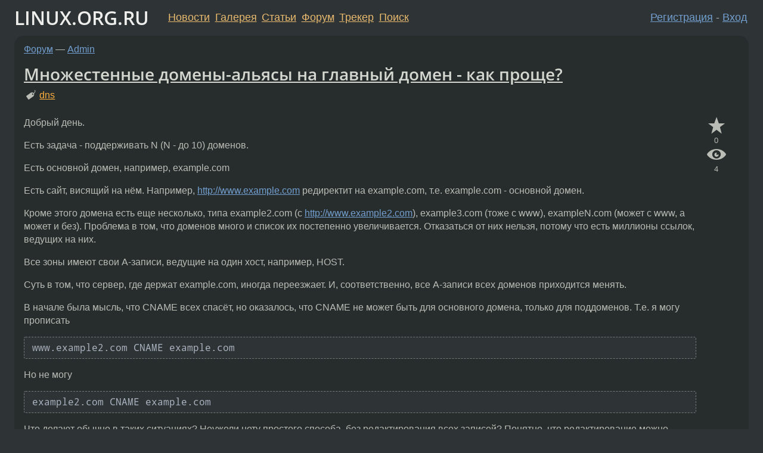

--- FILE ---
content_type: text/html;charset=utf-8
request_url: https://www.linux.org.ru/forum/admin/12146553
body_size: 7220
content:
<!DOCTYPE html>
<html lang=ru>
<head>
<link rel="stylesheet" type="text/css" href="/tango/combined.css?20260116-1742">
<link rel="preload" href="/js/lor.js?20260116-1742" as="script">

<link rel="yandex-tableau-widget" href="/manifest.json" />
<meta name="referrer" content="always">

<script type="text/javascript">
  /*!
  * $script.js Async loader & dependency manager
  * https://github.com/ded/script.js
  * (c) Dustin Diaz, Jacob Thornton 2011
  * License: MIT
  */
(function(e,d,f){typeof f.module!="undefined"&&f.module.exports?f.module.exports=d():typeof f.define!="undefined"&&f.define=="function"&&f.define.amd?define(e,d):f[e]=d()})("$script",function(){function y(f,e){for(var h=0,g=f.length;h<g;++h){if(!e(f[h])){return E}}return 1}function x(d,c){y(d,function(b){return !c(b)})}function w(p,k,h){function c(b){return b.call?b():K[b]}function q(){if(!--d){K[e]=1,f&&f();for(var b in I){y(b.split("|"),c)&&!x(I[b],c)&&(I[b]=[])}}}p=p[D]?p:[p];var g=k&&k.call,f=g?k:h,e=g?p.join(""):k,d=p.length;return setTimeout(function(){x(p,function(b){if(G[b]){return e&&(J[e]=1),G[b]==2&&q()}G[b]=1,e&&(J[e]=1),v(!L.test(b)&&H?H+b+".js":b,q)})},0),w}function v(h,g){var b=N.createElement("script"),a=E;b.onload=b.onerror=b[z]=function(){if(b[B]&&!/^c|loade/.test(b[B])||a){return}b.onload=b[z]=null,a=1,G[h]=2,g()},b.async=1,b.src=h,M.insertBefore(b,M.firstChild)}var N=document,M=N.getElementsByTagName("head")[0],L=/^https?:\/\//,K={},J={},I={},H,G={},F="string",E=!1,D="push",C="DOMContentLoaded",B="readyState",A="addEventListener",z="onreadystatechange";return !N[B]&&N[A]&&(N[A](C,function u(){N.removeEventListener(C,u,E),N[B]="complete"},E),N[B]="loading"),w.get=v,w.order=function(f,e,h){(function g(a){a=f.shift(),f.length?w(a,g):w(a,e,h)})()},w.path=function(b){H=b},w.ready=function(f,d,h){f=f[D]?f:[f];var g=[];return !x(f,function(b){K[b]||g[D](b)})&&y(f,function(b){return K[b]})?d():!function(b){I[b]=I[b]||[],I[b][D](d),h&&h(g)}(f.join("|")),w},w},this);</script>

<script type="text/javascript">
  $script('/webjars/jquery/2.2.4/jquery.min.js', 'jquery');

  $script.ready('jquery', function() {
    $script('/js/lor.js?20260116-1742', 'lorjs');
    $script('/js/plugins.js?20260116-1742', 'plugins');
  });

  $script('/js/highlight.min.js?20260116-1742', 'hljs');
  $script.ready(['jquery', 'hljs'], function() {
    $(function() {
      hljs.initHighlighting();
    });
  });

  $script('/js/realtime.js?20260116-1742', "realtime");

  $script.ready('lorjs', function() {
    fixTimezone("Europe/Moscow");
  });

  
    $script.ready('lorjs', function() {
      initLoginForm();
    });
  </script>
<title>Множестенные домены-альясы на главный домен - как проще? — Admin — Форум</title>
<meta property="og:title" content="Множестенные домены-альясы на главный домен - как проще?" >

<meta property="og:image" content="https://www.linux.org.ru/img/good-penguin.png">
  <meta name="twitter:card" content="summary">
<meta name="twitter:site" content="@wwwlinuxorgru">
<meta property="og:description" content="Добрый день. Есть задача - поддерживать N (N - до 10) доменов. Есть основной домен, например, example.com Есть сайт, висящий на нём. Например, www.example.com редиректит на example.com, т.е. example.com - основной домен. Кроме этого домена есть еще н...">
<meta property="og:url" content="https://www.linux.org.ru/forum/admin/12146553">

<link rel="canonical" href="https://www.linux.org.ru/forum/admin/12146553">

<script type="text/javascript">
  $script.ready('lorjs', function() { initNextPrevKeys(); });
  </script>
<link rel="search" title="Search L.O.R." href="/search.jsp">
<meta name="referrer" content="always">

<base href="https://www.linux.org.ru/">

<link rel="shortcut icon" href="/favicon.ico" type="image/x-icon">
<meta name="viewport" content="initial-scale=1.0">
</head>
<body>
<header id="hd">
  <div id="topProfile">
    </div>

  <span id="sitetitle"><a href="/">LINUX.ORG.RU</a></span>

  <nav class="menu">
    <div id="loginGreating">
      <div id="regmenu" class="head">
          <a href="https://www.linux.org.ru/register.jsp">Регистрация</a> -
          <a id="loginbutton" href="https://www.linux.org.ru/login.jsp">Вход</a>
        </div>

        <form method=POST action="https://www.linux.org.ru/ajax_login_process" style="display: none" id="regform">
          <input type="hidden" name="csrf" value="bm2ALq2J/6BpGifxXs7dAw==">
<label>Имя: <input type=text name=nick size=15 placeholder="nick или email" autocapitalize="off"></label>
          <label>Пароль: <input type=password name=passwd size=15></label>
          <input type=submit value="Вход">
          <input id="hide_loginbutton" type="button" value="Отмена">
        </form>
      </div>

    <ul>
      <li><a href="/news/">Новости</a></li>
      <li><a href="/gallery/">Галерея</a></li>
      <li><a href="/articles/">Статьи</a></li>
      <li><a href="/forum/">Форум</a></li>
      <li><a href="/tracker/">Трекер</a></li>
      <li><a href="/search.jsp">Поиск</a></li>
    </ul>
  </nav>
</header>
<div style="clear: both"></div>
<main id="bd">
<div class=messages itemscope itemtype="http://schema.org/Article">

<article class=msg id="topic-12146553">
<header>
    <div class="msg-top-header">
    <span itemprop="articleSection">
      <a href="/forum/">Форум</a> —
      <a href="/forum/admin/">Admin</a>
      </span>
    
      &emsp;
      </span>
    </div>

    <h1 itemprop="headline">
      <a href="/forum/admin/12146553">Множестенные домены-альясы на главный домен - как проще?</a>
      </h1>

    <p class="tags"><i class="icon-tag"></i>&nbsp;<a class=tag rel=tag href="/tag/dns">dns</a></p></header>

  <div class="msg-container">

  <div class="msg_body">
    <div class="fav-buttons">
        <a id="favs_button" href="#"><i class="icon-star"></i></a><br><span
           id="favs_count">0</span><br>
        <a id="memories_button" href="#"><i class="icon-eye"></i></a><br><span
           id="memories_count">4</span>
      </div>
    <div itemprop="articleBody">
      <p>Добрый день.</p><p>Есть задача - поддерживать N (N - до 10) доменов. </p><p>Есть основной домен, например, example.com</p><p>Есть сайт, висящий на нём. Например, <a href="http://www.example.com">http://www.example.com</a> редиректит на example.com, т.е. example.com - основной домен.</p><p>Кроме этого домена есть еще несколько, типа example2.com (с <a href="http://www.example2.com">http://www.example2.com</a>), example3.com (тоже с www), exampleN.com (может с www, а может и без). Проблема в том, что доменов много и список их постепенно увеличивается. Отказаться от них нельзя, потому что есть миллионы ссылок, ведущих на них.</p><p>Все зоны имеют свои A-записи, ведущие на один хост, например, HOST.</p><p>Суть в том, что сервер, где держат example.com, иногда переезжает. И, соответственно, все А-записи всех доменов приходится менять.</p><p>В начале была мысль, что CNAME всех спасёт, но оказалось, что CNAME не может быть для основного домена, только для поддоменов. Т.е. я могу прописать</p><div class="code"><pre class="language-bash"><code>www.example2.com CNAME example.com
</code></pre></div><p>Но не могу</p><div class="code"><pre class="language-bash"><code>example2.com CNAME example.com
</code></pre></div><p>Что делают обычно в таких ситуациях? Неужели нету простого способа, без редактирования всех записей? Понятно, что редактирование можно автоматизировать, но хотелось бы обойтись без этого. </p></div>
<footer>

<div class="userpic"><img class="photo" src="https://secure.gravatar.com/avatar/44aa32d7ce7ffcd1bbd031c4f087e9fd?s=150&r=g&d=mm&f=y" alt="" width=150 height=150 ></div><div class=sign >
  <a rel="author"itemprop="creator" href="/people/AngryElf/profile">AngryElf</a> <span class="stars">★★★★★</span><br>
  <time data-format="default" datetime="2015-11-26T23:17:13.712+03:00" itemprop="dateCreated">26.11.15 23:17:13 MSK</time><span class="sign_more">
  </span>
</div>
</footer>

<div class=reply>
          <ul id="topicMenu">
            <li><a href="/forum/admin/12146553">Ссылка</a></li>
          </ul>
          </div>
      <div class="reactions zero-reactions">
  <form class="reactions-form" action="/reactions" method="POST">
    <input type="hidden" name="csrf" value="bm2ALq2J/6BpGifxXs7dAw==">
<input type="hidden" name="topic" value="12146553">
    </form>
</div>

</div>
</div>
</article>

<script type="text/javascript">
  $script.ready('lorjs', function() {
    initStarPopovers();
  });
</script>
<div class="nav">
  <div class="grid-row">
    <div class="grid-3-1">
      <table>
        <tr valign=middle>
          <td style="padding-right: 5px">
              <a href="/forum/admin/12145999">←</a>
            </td>
            <td align=left valign=top class="hideon-phone">
              <a href="/forum/admin/12145999">
                Обнуление пароля на почтовую админку postfixadmin</a>
            </td>
          </tr>
      </table>
    </div>
    <div class="grid-3-2">
    </div>
    <div class="grid-3-3">
      <table align="right">
          <tr valign=middle align=right>
            <td class="hideon-phone">
              <a href="/forum/admin/12146900">
                Регэксп</a>
            </td>
            <td align="right" valign="middle" style="padding-left: 5px">
              <a href="/forum/admin/12146900">→</a>
            </td>
          </tr>
        </table>
      </div>
  </div>
  </div><div class="comment" id="comments" style="padding-top: 0.5em">

<article class="msg" id="comment-12146634">
  <div class="title">
    </div>

  <div class="msg-container">
    <div class="userpic"><img class="photo" src="/photos/18353:-284113393.jpg" alt="" width=150 height=150 ></div><div class="msg_body message-w-userpic">
      <p>Не делай A для example2.com, сделай только CNAME <span class="code"><code>www.example2.com</span></code>. Браузеры догадаются сами дописать www, если без него ничего не нарезолвится.</p><div class="sign">
        <a itemprop="creator" href="/people/const86/profile">const86</a> <span class="stars">★★★★★</span><br class="visible-phone"> <span class="hideon-phone">(</span><time data-format="default" datetime="2015-11-26T23:46:54.134+03:00" >26.11.15 23:46:54 MSK</time><span class="hideon-phone">)</span>

<span class="sign_more">
            <br>
            Последнее исправление: const86 <time data-format="default" datetime="2015-11-26T23:48:13.791+03:00" >26.11.15 23:48:13 MSK</time>
            (всего
              <a href="/forum/admin/12146553/12146634/history">
                исправлений: 1</a>)
          </span>
        </div>

      <div class="reply">
          <ul>
            <li><a href="/forum/admin/12146553?cid=12149955" data-samepage="true">Показать ответ</a></li>
            <li><a href="/forum/admin/12146553?cid=12146634">Ссылка</a></li>
          </ul>
        </div>
      <div class="reactions zero-reactions">
  <form class="reactions-form" action="/reactions" method="POST">
    <input type="hidden" name="csrf" value="bm2ALq2J/6BpGifxXs7dAw==">
<input type="hidden" name="topic" value="12146553">
    <input type="hidden" name="comment" value="12146634">
    </form>
</div>

</div>
  </div>

</article>


<article class="msg" id="comment-12147925">
  <div class="title">
    </div>

  <div class="msg-container">
    <div class="userpic"><img class="photo" src="/photos/110094:1048992895.jpg" alt="" width=120 height=120 ></div><div class="msg_body message-w-userpic">
      <p>Если домены действительно идут по порядку example1.com
example2.com
example3.com
то поможет добрый <a href="http://www.zytrax.com/books/dns/ch8/generate.html">$GENERATE</a></p><p>Если нет до динамический обновления или что-то типа
<div class="code"><pre class="no-highlight"><code>find /var/cache/bind -type f -name 'db.*' -exec sed -i 's/8.8.8.8/8.8.4.4/g' {} \;
</code></pre></div></p><div class="sign">
        <a itemprop="creator" href="/people/Disova/profile">Disova</a> <span class="stars">★</span><br class="visible-phone"> <span class="hideon-phone">(</span><time data-format="default" datetime="2015-11-27T14:42:38.776+03:00" >27.11.15 14:42:38 MSK</time><span class="hideon-phone">)</span>

</div>

      <div class="reply">
          <ul>
            <li><a href="/forum/admin/12146553?cid=12149957" data-samepage="true">Показать ответ</a></li>
            <li><a href="/forum/admin/12146553?cid=12147925">Ссылка</a></li>
          </ul>
        </div>
      <div class="reactions zero-reactions">
  <form class="reactions-form" action="/reactions" method="POST">
    <input type="hidden" name="csrf" value="bm2ALq2J/6BpGifxXs7dAw==">
<input type="hidden" name="topic" value="12146553">
    <input type="hidden" name="comment" value="12147925">
    </form>
</div>

</div>
  </div>

</article>


<article class="msg" id="comment-12149955">
  <div class="title">
    
      Ответ на:
      <a href="/forum/admin/12146553?cid=12146634" data-samepage="true">
          комментарий</a>
        от const86 <time data-format="default" datetime="2015-11-26T23:46:54.134+03:00" >26.11.15 23:46:54 MSK</time></div>

  <div class="msg-container">
    <div class="userpic"><img class="photo" src="/img/p.gif" alt="" width=1 height=1 ></div><div class="msg_body message-w-userpic">
      <blockquote><p> Браузеры догадаются сами дописать www, если без него ничего не нарезолвится.<br></p></blockquote><p>Ага, теперь я знаю, почему у некоторых доменов не прописан без-www'шная зона... :-)</p><div class="sign">
        <a itemprop="creator" href="/people/AngryElf/profile">AngryElf</a> <span class="stars">★★★★★</span><br class="visible-phone"> <span class="hideon-phone">(</span><time data-format="default" datetime="2015-11-28T12:26:13.591+03:00" >28.11.15 12:26:13 MSK</time><span class="hideon-phone">)</span>

<span class="user-tag">автор топика</span>
        </div>

      <div class="reply">
          <ul>
            <li><a href="/forum/admin/12146553?cid=12149955">Ссылка</a></li>
          </ul>
        </div>
      <div class="reactions zero-reactions">
  <form class="reactions-form" action="/reactions" method="POST">
    <input type="hidden" name="csrf" value="bm2ALq2J/6BpGifxXs7dAw==">
<input type="hidden" name="topic" value="12146553">
    <input type="hidden" name="comment" value="12149955">
    </form>
</div>

</div>
  </div>

</article>


<article class="msg" id="comment-12149957">
  <div class="title">
    
      Ответ на:
      <a href="/forum/admin/12146553?cid=12147925" data-samepage="true">
          комментарий</a>
        от Disova <time data-format="default" datetime="2015-11-27T14:42:38.776+03:00" >27.11.15 14:42:38 MSK</time></div>

  <div class="msg-container">
    <div class="userpic"><img class="photo" src="/img/p.gif" alt="" width=1 height=1 ></div><div class="msg_body message-w-userpic">
      <p>Заскриптовать - понятно. Думалось, что можно как-то проще.</p><div class="sign">
        <a itemprop="creator" href="/people/AngryElf/profile">AngryElf</a> <span class="stars">★★★★★</span><br class="visible-phone"> <span class="hideon-phone">(</span><time data-format="default" datetime="2015-11-28T12:26:35.012+03:00" >28.11.15 12:26:35 MSK</time><span class="hideon-phone">)</span>

<span class="user-tag">автор топика</span>
        </div>

      <div class="reply">
          <ul>
            <li><a href="/forum/admin/12146553?cid=12149957">Ссылка</a></li>
          </ul>
        </div>
      <div class="reactions zero-reactions">
  <form class="reactions-form" action="/reactions" method="POST">
    <input type="hidden" name="csrf" value="bm2ALq2J/6BpGifxXs7dAw==">
<input type="hidden" name="topic" value="12146553">
    <input type="hidden" name="comment" value="12149957">
    </form>
</div>

</div>
  </div>

</article>


<article class="msg" id="comment-12207375">
  <div class="title">
    </div>

  <div class="msg-container">
    <div class="userpic"><img class="photo" src="/photos/42123:-1185675638.png" alt="" width=150 height=150 ></div><div class="msg_body message-w-userpic">
      <div class="code"><pre class="no-highlight"><code>$ cat ./etc/nsd.conf 
server:
        verbosity: 1
        database: &quot;&quot; # disable database

zone:
        name: &quot;foo.com&quot;
        zonefile: &quot;master/foobar&quot;

zone:
        name: &quot;bar.com&quot;
        zonefile: &quot;master/foobar&quot;
</code></pre></div><div class="code"><pre class="no-highlight"><code>$ cat ./zones/master/foobar
$TTL 1h

@       IN SOA ns.foobar.com. root.foobar.com. ( 20160101 1d 2h 4w 1h )

@       IN A 127.0.0.1
www     IN A 127.0.0.2
</code></pre></div><div class="code"><pre class="no-highlight"><code># nsd -d
[2015-12-20 00:43:57.696] nsd[16180]: info: zone bar.com read with success
[2015-12-20 00:43:57.697] nsd[16180]: info: zone foo.com read with success
[2015-12-20 00:43:57.697] nsd[16180]: notice: nsd started (NSD 4.1.6), pid 15467</code></pre></div><div class="code"><pre class="no-highlight"><code>$ dig +short @127.0.0.1 www.foo.com
127.0.0.2
$ dig +short @127.0.0.1 www.bar.com 
127.0.0.2</code></pre></div><div class="sign">
        <a itemprop="creator" href="/people/edigaryev/profile">edigaryev</a> <span class="stars">★★★★★</span><br class="visible-phone"> <span class="hideon-phone">(</span><time data-format="default" datetime="2015-12-20T00:51:26.661+03:00" >20.12.15 00:51:26 MSK</time><span class="hideon-phone">)</span>

</div>

      <div class="reply">
          <ul>
            <li><a href="/forum/admin/12146553?cid=12207375">Ссылка</a></li>
          </ul>
        </div>
      <div class="reactions zero-reactions">
  <form class="reactions-form" action="/reactions" method="POST">
    <input type="hidden" name="csrf" value="bm2ALq2J/6BpGifxXs7dAw==">
<input type="hidden" name="topic" value="12146553">
    <input type="hidden" name="comment" value="12207375">
    </form>
</div>

</div>
  </div>

</article>


</div>

<div id="realtime" style="display: none"></div>

<div class="infoblock">
    
        Вы не можете добавлять комментарии в эту тему. Тема перемещена в архив.
      </div>
<div class="nav">
  <div class="grid-row">
    <div class="grid-3-1">
      <table>
        <tr valign=middle>
          <td style="padding-right: 5px">
              <a href="/forum/admin/12145999">←</a>
            </td>
            <td align=left valign=top class="hideon-phone">
              <a href="/forum/admin/12145999">
                Обнуление пароля на почтовую админку postfixadmin</a>
            </td>
          </tr>
      </table>
    </div>
    <div class="grid-3-2">
      <a title="Форум - Admin"
         href="/forum/admin/">
          Admin</a>
    </div>
    <div class="grid-3-3">
      <table align="right">
          <tr valign=middle align=right>
            <td class="hideon-phone">
              <a href="/forum/admin/12146900">
                Регэксп</a>
            </td>
            <td align="right" valign="middle" style="padding-left: 5px">
              <a href="/forum/admin/12146900">→</a>
            </td>
          </tr>
        </table>
      </div>
  </div>
  </div></div>

<section id="related-topics">
    <h2>Похожие темы</h2>

    <div id="related-topics-list">
      <ul>
          <li>
              <span class="group-label">Форум</span>
              <a href="/forum/desktop/17940886">Шрифт-альяс</a> (2025)
            </li>
          <li>
              <span class="group-label">Форум</span>
              <a href="/forum/general/2627838">[tkabber] поддержка множестенных подключений</a> (2008)
            </li>
          <li>
              <span class="group-label">Форум</span>
              <a href="/forum/admin/9851660">Странное поведение альяса</a> (2013)
            </li>
          <li>
              <span class="group-label">Форум</span>
              <a href="/forum/general/4960162">Создание альяса xl0 freebsd</a> (2010)
            </li>
          <li>
              <span class="group-label">Форум</span>
              <a href="/forum/admin/84718">ПРоблема с ip альясами</a> (2001)
            </li>
          </ul>
      <ul>
          <li>
              <span class="group-label">Форум</span>
              <a href="/forum/admin/778736">Использование ip-альясов в iptables</a> (2005)
            </li>
          <li>
              <span class="group-label">Форум</span>
              <a href="/forum/linux-org-ru/3229019">главная</a> (2008)
            </li>
          <li>
              <span class="group-label">Форум</span>
              <a href="/forum/talks/11643542">Прощу помощи</a> (2015)
            </li>
          <li>
              <span class="group-label">Форум</span>
              <a href="/forum/general/1660209">postfix прощу!</a> (2006)
            </li>
          <li>
              <span class="group-label">Форум</span>
              <a href="/forum/talks/6710602">Полезные одно/двухбуквенные названия альясов/скриптов</a> (2011)
            </li>
          </ul>
      </div>
  </section>
</main>
<footer id="ft">

<p id="ft-info">
  <a href="/about">О Сервере</a> -
  <a href="/help/rules.md">Правила форума</a> -
  <a href="/help/lorcode.md">Правила разметки (LORCODE)</a> -
  <a href="/help/markdown.md">Правила разметки (Markdown)</a><br>
  <a href="https://github.com/maxcom/lorsource/issues">Сообщить об ошибке</a><br>
  <a href="https://www.linux.org.ru/">https://www.linux.org.ru/</a>
</p>

<script type="text/javascript">
  </script>


</footer>
</body></html>
